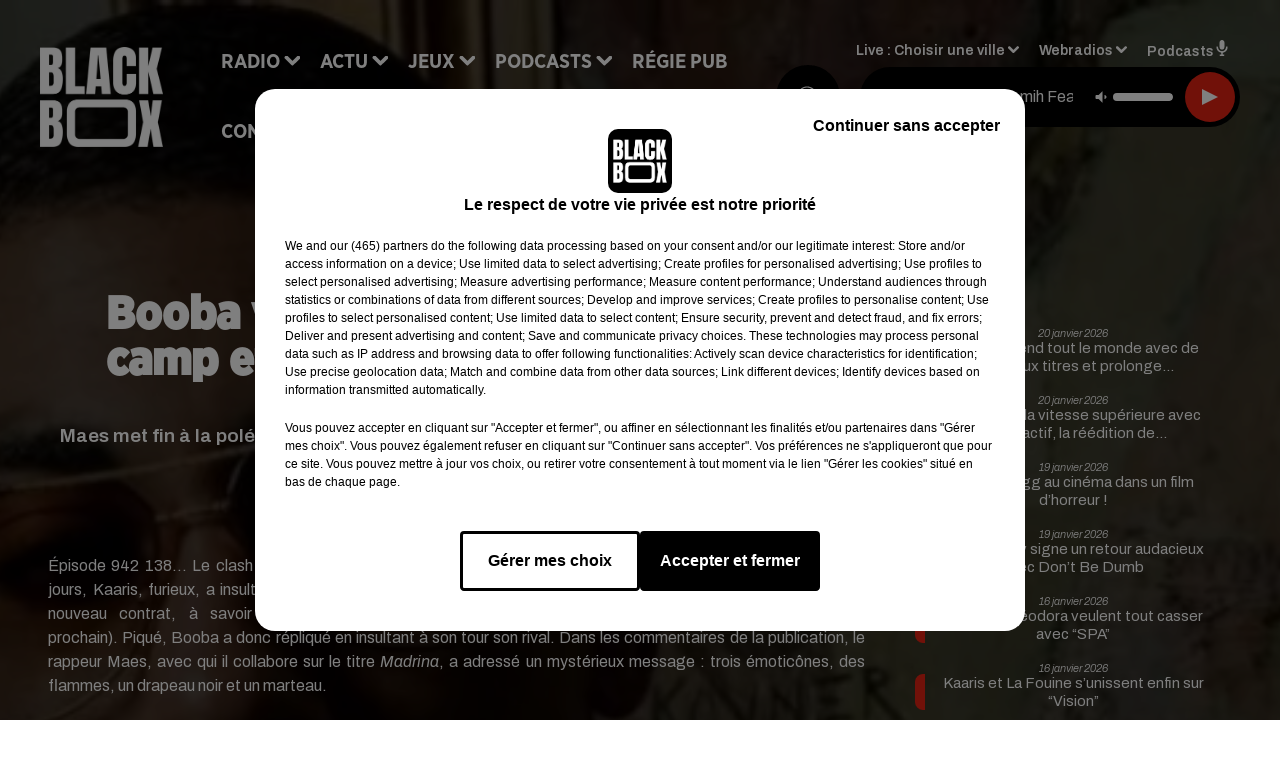

--- FILE ---
content_type: text/html; charset=utf-8
request_url: https://www.blackboxfm.fr/news/booba-vs-kaaris-maes-choisit-son-camp-et-surprend-les-internautes-9546
body_size: 16408
content:
<!DOCTYPE html><html lang="fr"><head><meta charSet="utf-8"/><meta name="viewport" content="width=device-width,initial-scale=1.0"/><link rel="shortcut icon" type="image/x-icon" href="/favicon.ico"/><link rel="icon" type="image/x-icon" href="/favicon.ico"/><meta name="robots" content="max-snippet:-1, max-image-preview:large, max-video-preview:-1"/><script type="text/javascript" src="https://common.lesindesradios.fr/tc_LesIndesRadios_web_header.js" charSet="utf-8"></script><script type="text/javascript"> 

                    // Environment
                     var tc_vars = new Array();
                     var tc_array_events = new Array();
                     tc_vars["radio_id"] = '';
                    
                     window.tc_vars =
                      {
                        env_template: 'homepage',
                        env_work: 'PROD',
                        env_country: 'FR',
                        env_language: 'FR',
                        env_device: 'd',
                        env_currency: 'EUR',
                        // Website tree structure
                        page_name : "App load",
                        site_Id : 5608,
                        id_container : 'a5cc0b7b-4f9d-4e99-8884-ef2753293aba',
                        user_logged: 'no',
                        user_id: '',
                        user_type: '',
                        user_email: '',
                        radio_id:'',
                        id_reservation: '',
                        type_reservation: '',
                        ville_reservation: '',
                        date_reservation: '',
                        etablissement: '',
                        nom_espace: '',
                        quantite_siege: '',
                        creneau_reservation: '',
                        service_supplementaire: '',
                        unitprice_tf: '',
                        unitprice_ati: '',
                        totalprice_tf: '',
                        totalprice_ati: ''
                      };
                  
                      </script><meta name="description" content="Maes met fin à la polémique et annonce sa prise de position dans le clash entre Booba et Kaaris. Certains internautes sont surpris⬦"/><meta name="keywords" content="hip hop,rnb,actu"/><title>Booba vs Kaaris : Maes choisit son camp et surprend les internautes ! - BLACKBOX</title><link href="https://www.blackboxfm.fr/news/booba-vs-kaaris-maes-choisit-son-camp-et-surprend-les-internautes-9546" rel="canonical"/><meta property="twitter:title" content="Booba vs Kaaris : Maes choisit son camp et surprend les internautes ! - BLACKBOX"/><meta property="og:title" content="Booba vs Kaaris : Maes choisit son camp et surprend les internautes ! - BLACKBOX"/><meta property="og:url" content="https://www.blackboxfm.fr/news/booba-vs-kaaris-maes-choisit-son-camp-et-surprend-les-internautes-9546"/><meta property="og:description" content="Maes met fin à la polémique et annonce sa prise de position dans le clash entre Booba et Kaaris. Certains internautes sont surpris⬦"/><meta property="twitter:description" content="Maes met fin à la polémique et annonce sa prise de position dans le clash entre Booba et Kaaris. Certains internautes sont surpris⬦"/><meta property="twitter:card" content="summary"/><meta property="og:type" content="article"/><meta property="twitter:image:alt" content=""/><meta property="og:image:alt" content=""/><meta property="twitter:image" content="https://medias.lesindesradios.fr/t:app(web)/t:r(unknown)/filters:format(jpeg)/radios/blackbox/importrk/news/original/9546.jpeg"/><meta property="og:image" content="https://medias.lesindesradios.fr/t:app(web)/t:r(unknown)/filters:format(jpeg)/radios/blackbox/importrk/news/original/9546.jpeg"/><meta name="og:image:width" content="622"/><meta name="next-head-count" content="17"/><style><script src="https://join-dev-loic.my.dev-join-stories.com/widgets/standalone-jeff/index.js" id="join-modal-player-script" type="text/javascript"></script></style><link rel="stylesheet" type="text/css" href="/css/Statics2.css"/><link rel="stylesheet" type="text/css" href="/css/swiper-bundle.min.css"/><link href="/dynamics/8c52fokpe/styles.css" rel="stylesheet" media="all"/><script>var apidata = {"radio":{"alias":"blackbox","atId":628559,"background":null,"favicon":"https://bocir-medias-prod.s3.fr-par.scw.cloud/radios/blackbox/images/favicon.ico","fixedPlayer":false,"id":"rbV3eQESnw","logoPosition":"left","maintenance":false,"metaDescription":"Site officiel de la radio BlackBox, Hip-Hop & R'n'B. Disponible en FM et dab+. Écoutez la radio, nos webradios et podcasts. Actu musicale, clips ...","name":"BLACKBOX","neoWinnerData":{"stationName":"BDXBBOXAGENT"},"pages":{"archive":"3CpVowMaT6","lateralMenu":null,"playerExterne":"IiWaH4yho8","siteMap":"I7Ylm1Ot90"},"playerPosition":["header","footer"],"primaryHost":"www.blackboxfm.fr","radioFooterLogo":"https://bocir-medias-prod.s3.fr-par.scw.cloud/radios/blackbox/images/footerLogo_bBZOLXG9tT.png","radioLogo":"https://bocir-medias-prod.s3.fr-par.scw.cloud/radios/blackbox/images/logo_SbDfrmBc2x.png","robotsUrl":"https://www.blackboxfm.fr/sitemap.xml\n","structure":{"header":{"logo":"left","menuHasRadios":null,"menuSide":"left","minimized":{"active":true,"onScroll":true},"sticky":true},"player":{"bottom":{"active":false,"hasBroadcast":false,"hideOnScroll":false,"sticky":true},"externalParameters":{"active":false,"size":{"height":null,"type":"medium","width":null},"title":null,"type":"newPage"},"hasDetails":false,"top":{"active":true,"simpleButtons":false}},"radioGroup":null,"rossel":null},"theme":{"blockTitleFont":"gothamNarrowUltra","darkColors":{"background":"#000000","muted":"#000000","text":"#ffffff"},"darkMode":false,"fontSizes":{"desktop":{"blockTitle":"2.6rem","chapo":"1.6rem","title":"4.6rem"},"mobile":{"blockTitle":"1.8rem","chapo":"1.6rem","title":"3.6rem"}},"footer":{"footerRadiosColor":null,"mainMenu":{"font":"gothamNarrow","fontSizes":{"desktop":"2rem","mobile":"2rem"},"italic":false,"menuColor":{"activeColor":"#e42313","arrowColor":"#ffffff","hoverColor":"#e42313","mainColor":"#ffffff"}},"secondMenu":{"font":"gothamNarrowBook","fontSizes":{"desktop":"1.5rem","mobile":"1.5rem"},"italic":false,"menuColor":{"activeColor":null,"arrowColor":null,"hoverColor":"#e42313","mainColor":"#ffffff"}}},"footerColors":{"background":"#000000","muted":"#ffffff","text":"#ffffff"},"header":{"color":"#e5e5e5","menu":{"font":"gothamNarrow","fontSizes":{"desktop":"2rem","mobile":"2rem"},"italic":false,"menuColor":{"activeColor":"#e42313","arrowColor":"#ffffff","hoverColor":"#e42313","mainColor":"#000000"}},"splitLine":{"active":true,"color":"#e5e5e5","fullWidth":false}},"homepageFontSizes":{"desktop":{"blockTitle":"6rem","chapo":null,"title":"17rem"},"mobile":{"blockTitle":"3.6rem","chapo":null,"title":"3.6rem"}},"italicTitles":false,"lightColors":{"background":"#ffffff","muted":"#000000","text":"#000000"},"mainColor":"#000000","mainFont":"archivo","player":{"artistParameters":{"color":"#ffffff","font":"archivo","fontSize":"1.6rem"},"bar":{"color":"#e42313","opacity":100},"mainColor":"#000000","titleParameters":{"color":"#ffffff","font":"archivo","fontSize":"1.4rem"}},"readMore":null,"readMoreFont":"gothamNarrow","rossel":{"button":null,"footer":null,"header":null,"heading":null,"separator":null,"thumbnail":{"borderBottom":null,"borderBottomColor":null,"fullWidth":null,"leadAnimation":null,"titleUnderline":null,"titleUnderlineColors":null,"zoom":true}},"separators":{"contentPageSeparator":{"desktopImage":{"mediaId":"EdAjnrLnjx","mediaUrl":"https://medias.lesindesradios.fr/fit-in/1440x2000//medias/Vsj0LZpM34/image/V3_blackbox_page_desktop17538804924011764250737997.svg"},"mobileImage":{"mediaId":"pGYpUdwV7P","mediaUrl":"https://medias.lesindesradios.fr/fit-in/1440x2000//medias/Vsj0LZpM34/image/V3_blackbox_page_mobile17538805059831764250772590.svg"}},"footerSeparator":{"desktopImage":{"mediaId":"MzX6ZZvjqD","mediaUrl":"https://medias.lesindesradios.fr/fit-in/1440x2000//medias/Vsj0LZpM34/image/V3_blackbox_footer_desktop17538804622321764250820414.svg"},"mobileImage":{"mediaId":"DM3qN4gZ7S","mediaUrl":"https://medias.lesindesradios.fr/fit-in/1440x2000//medias/Vsj0LZpM34/image/blackbox_footer_mobile_v217635653262411764250808341.svg"}},"homepageSeparator":{"desktopImage":{"mediaId":"VNHhFVZg4a","mediaUrl":"https://medias.lesindesradios.fr/fit-in/1440x2000//medias/Vsj0LZpM34/image/v4_blackbox_accueil_desktop1763033496942_11764250756669.svg"},"mobileBackwardImage":{"mediaId":"bTeejnkBGh","mediaUrl":"https://medias.lesindesradios.fr/fit-in/1440x2000//medias/Vsj0LZpM34/image/blackbox_accueil_mobile_arriere_plan_v217635643455581764250791916.svg"},"mobileImage":{"mediaId":"JRauZBgVhN","mediaUrl":"https://medias.lesindesradios.fr/fit-in/1440x2000//medias/Vsj0LZpM34/image/blackbox_accueil_mobile17635613175501764250720751.svg"}}},"thumbnailBadgeFont":"gothamNarrow","thumbnailChipColor":"#e42313","thumbnailResumeFont":"archivo","titlesFont":"gothamNarrowBlack","titlesFontHomepage":"futura","useMainColorForTitles":false},"timeZone":"Europe/Paris","titreSite":"Hip-Hop & R'n'B","ts":"8c52fokpe","urls":{"appstore":"https://itunes.apple.com/fr/app/blackbox/id417409543?mt=8","facebook":"https://www.facebook.com/blackboxfm","instagram":"https://www.instagram.com/blackbox_fm","playstore":"https://play.google.com/store/apps/details?id=com.starfm.app.blackbox","twitter":"https://twitter.com/blackbox_fm","youtube":""}},"menuMain":{"id":"x1L1D1IbRv","items":[{"id":"ri9w4SJ0Hr","label":"Les interviews","parentId":"k14WvIvUcZ","target":"/podcast-les-interviews"},{"id":"pC2TlbRLiO","label":"Retrouver un titre","parentId":"NU01lOK5oN","target":"/retrouver-un-titre"},{"id":"sgCeanMgj6","label":"À gagner sur BlackBox","parentId":"ahOhp4rZ3G","target":"/jeux-en-cours/1"},{"id":"ccFHxXp9mf","label":"Comment nous écouter","parentId":"NU01lOK5oN","target":"/frequences-fm-dab-appli-mobile"},{"id":"NU01lOK5oN","label":"Radio","parentId":null,"target":"#"},{"id":"TPakXpXzfM","label":"Règlements des jeux","parentId":"ahOhp4rZ3G","target":"/reglements"},{"id":"hfetPcoiyR","label":"Actu","parentId":null,"target":"#"},{"id":"3ojtjL3ckB","label":"Émissions","parentId":"NU01lOK5oN","target":"/emissions/1"},{"id":"e3JGlVxDV0","label":"Hip-Hop News","parentId":"hfetPcoiyR","target":"/hip-hop-news/1"},{"id":"ahOhp4rZ3G","label":"Jeux","parentId":null,"target":"/jeux-en-cours/1"},{"id":"k14WvIvUcZ","label":"Podcasts","parentId":null,"target":"#"},{"id":"qpik8iV8NI","label":"Trends","parentId":"hfetPcoiyR","target":"/trends/1"},{"id":"RFtHq8PG1d","label":"Régie Pub","parentId":null,"target":"/contact-regie"},{"id":"kPK8hloNvl","label":"Partenariats","parentId":"hfetPcoiyR","target":"/evenements-a-venir/1"},{"id":"rJQg0ERhk6","label":"Contact","parentId":null,"target":"/contact"}],"menuType":"MAIN"},"menuFooter":{"id":"cq6MdsYvuY","items":[{"id":"RssGvJncYe","label":"Mentions légales","parentId":null,"target":"/mentions-legales"},{"id":"yada1otkHl","label":"Règlements de jeux","parentId":null,"target":"/reglements"},{"id":"dTim3L3uqI","label":"Notice d'information RGPD","parentId":null,"target":"/rgpd"},{"id":"EKvguE7wzd","label":"Plan du site","parentId":null,"target":"/plan-du-site"}],"menuType":"FOOTER"},"mode":"light","ENDPOINT":"/graphql","zones":[{"group":null,"id":"2jFguPU1wr","label":"Choisir une ville","stream":{"altCover":"https://bocir-medias-prod.s3.fr-par.scw.cloud/radios/blackbox/radiostream/FJZuXPjb4M/altCover_PODOvUjlcS.jpeg","bd":"https://streams.lesindesradios.fr/play/radios/blackbox/FJZuXPjb4M/any/60/rq4im.KqRcUyfAORr%2F8p4YhH6ui5gphSKiBgmrxr6i36UkQUc%3D?format=sd","displayOnWebsite":true,"geofootprint":"45.62853556514324 -1.2949716718750048, 44.43289213695705 -1.1631357343750048, 44.49561857531973 0.15522364062499516, 45.35127160022709 -0.10844823437500484, 45.62853556514324 -1.2949716718750048","hasStartOver":false,"hd":"https://streams.lesindesradios.fr/play/radios/blackbox/FJZuXPjb4M/any/60/rq4im.KqRcUyfAORr%2F8p4YhH6ui5gphSKiBgmrxr6i36UkQUc%3D?format=hd","hls":"https://streams.lesindesradios.fr/play/radios/blackbox/FJZuXPjb4M/any/60/rq4im.KqRcUyfAORr%2F8p4YhH6ui5gphSKiBgmrxr6i36UkQUc%3D?format=hls","id":"FJZuXPjb4M","idMds":"2174546520932614196","imageUrl":"https://bocir-medias-prod.s3.fr-par.scw.cloud/radios/blackbox/radiostream/FJZuXPjb4M/vignette_1qMAHPbPYs.jpeg","label":"BlackBox","parentId":null,"streamFormat":"Hd","type":"RADIO"}},{"group":null,"id":"bvClZBSVU4","label":"Arcachon","stream":{"altCover":"https://bocir-medias-prod.s3.fr-par.scw.cloud/radios/blackbox/radiostream/FJZuXPjb4M/altCover_PODOvUjlcS.jpeg","bd":"https://streams.lesindesradios.fr/play/radios/blackbox/FJZuXPjb4M/any/60/rq4im.KqRcUyfAORr%2F8p4YhH6ui5gphSKiBgmrxr6i36UkQUc%3D?format=sd","displayOnWebsite":true,"geofootprint":"45.62853556514324 -1.2949716718750048, 44.43289213695705 -1.1631357343750048, 44.49561857531973 0.15522364062499516, 45.35127160022709 -0.10844823437500484, 45.62853556514324 -1.2949716718750048","hasStartOver":false,"hd":"https://streams.lesindesradios.fr/play/radios/blackbox/FJZuXPjb4M/any/60/rq4im.KqRcUyfAORr%2F8p4YhH6ui5gphSKiBgmrxr6i36UkQUc%3D?format=hd","hls":"https://streams.lesindesradios.fr/play/radios/blackbox/FJZuXPjb4M/any/60/rq4im.KqRcUyfAORr%2F8p4YhH6ui5gphSKiBgmrxr6i36UkQUc%3D?format=hls","id":"FJZuXPjb4M","idMds":"2174546520932614196","imageUrl":"https://bocir-medias-prod.s3.fr-par.scw.cloud/radios/blackbox/radiostream/FJZuXPjb4M/vignette_1qMAHPbPYs.jpeg","label":"BlackBox","parentId":null,"streamFormat":"Hd","type":"RADIO"}},{"group":null,"id":"VIsiFx3i3C","label":"Bordeaux","stream":{"altCover":"https://bocir-medias-prod.s3.fr-par.scw.cloud/radios/blackbox/radiostream/FJZuXPjb4M/altCover_PODOvUjlcS.jpeg","bd":"https://streams.lesindesradios.fr/play/radios/blackbox/FJZuXPjb4M/any/60/rq4im.KqRcUyfAORr%2F8p4YhH6ui5gphSKiBgmrxr6i36UkQUc%3D?format=sd","displayOnWebsite":true,"geofootprint":"45.62853556514324 -1.2949716718750048, 44.43289213695705 -1.1631357343750048, 44.49561857531973 0.15522364062499516, 45.35127160022709 -0.10844823437500484, 45.62853556514324 -1.2949716718750048","hasStartOver":false,"hd":"https://streams.lesindesradios.fr/play/radios/blackbox/FJZuXPjb4M/any/60/rq4im.KqRcUyfAORr%2F8p4YhH6ui5gphSKiBgmrxr6i36UkQUc%3D?format=hd","hls":"https://streams.lesindesradios.fr/play/radios/blackbox/FJZuXPjb4M/any/60/rq4im.KqRcUyfAORr%2F8p4YhH6ui5gphSKiBgmrxr6i36UkQUc%3D?format=hls","id":"FJZuXPjb4M","idMds":"2174546520932614196","imageUrl":"https://bocir-medias-prod.s3.fr-par.scw.cloud/radios/blackbox/radiostream/FJZuXPjb4M/vignette_1qMAHPbPYs.jpeg","label":"BlackBox","parentId":null,"streamFormat":"Hd","type":"RADIO"}}],"webradios":[{"altCover":"https://bocir-medias-prod.s3.fr-par.scw.cloud/radios/blackbox/radiostream/1XPf7u5kjz/altCover_IUeNzz1ISE.jpeg","bd":"https://streams.lesindesradios.fr/play/radios/blackbox/1XPf7u5kjz/any/60/rq4im.U482qpxhxzsrffQ1Bz%2Bcu6psEnvJkQuANq985WhPDyk%3D?format=sd","displayOnWebsite":true,"geofootprint":null,"hasStartOver":false,"hd":"https://streams.lesindesradios.fr/play/radios/blackbox/1XPf7u5kjz/any/60/rq4im.U482qpxhxzsrffQ1Bz%2Bcu6psEnvJkQuANq985WhPDyk%3D?format=hd","hls":"https://streams.lesindesradios.fr/play/radios/blackbox/1XPf7u5kjz/any/60/rq4im.U482qpxhxzsrffQ1Bz%2Bcu6psEnvJkQuANq985WhPDyk%3D?format=hls","id":"1XPf7u5kjz","idMds":"3232897243572870220","imageUrl":"https://bocir-medias-prod.s3.fr-par.scw.cloud/radios/blackbox/radiostream/1XPf7u5kjz/vignette_PYrCLmQTjd.jpeg","label":"BlackBox @Work","streamFormat":"Hd","type":"WEBRADIO"},{"altCover":"https://bocir-medias-prod.s3.fr-par.scw.cloud/radios/blackbox/radiostream/CvjPloByBf/altCover_rlghL1gHB9.jpeg","bd":"https://streams.lesindesradios.fr/play/radios/blackbox/CvjPloByBf/any/60/rq4im.MyEDjXJWyDmiyABZNW3UNhvmLwerELaQzAS3jndyZuU%3D?format=sd","displayOnWebsite":true,"geofootprint":"","hasStartOver":false,"hd":"https://streams.lesindesradios.fr/play/radios/blackbox/CvjPloByBf/any/60/rq4im.MyEDjXJWyDmiyABZNW3UNhvmLwerELaQzAS3jndyZuU%3D?format=hd","hls":"https://streams.lesindesradios.fr/play/radios/blackbox/CvjPloByBf/any/60/rq4im.MyEDjXJWyDmiyABZNW3UNhvmLwerELaQzAS3jndyZuU%3D?format=hls","id":"CvjPloByBf","idMds":"3232897243572870298","imageUrl":"https://bocir-medias-prod.s3.fr-par.scw.cloud/radios/blackbox/radiostream/CvjPloByBf/vignette_1zvi6sYOE1.jpeg","label":"BlackBox Classic US","streamFormat":"Hd","type":"WEBRADIO"},{"altCover":"https://bocir-medias-prod.s3.fr-par.scw.cloud/radios/blackbox/radiostream/pSwkWQw53y/altCover_WrSmV9aQMl.jpeg","bd":"https://streams.lesindesradios.fr/play/radios/blackbox/pSwkWQw53y/any/60/rq4im.bZP2Fswk%2Bkj5D6lQK%2BQEVe3PpRRN5V0qGPwFf1zRgiU%3D?format=sd","displayOnWebsite":true,"geofootprint":"","hasStartOver":false,"hd":"https://streams.lesindesradios.fr/play/radios/blackbox/pSwkWQw53y/any/60/rq4im.bZP2Fswk%2Bkj5D6lQK%2BQEVe3PpRRN5V0qGPwFf1zRgiU%3D?format=hd","hls":"https://streams.lesindesradios.fr/play/radios/blackbox/pSwkWQw53y/any/60/rq4im.bZP2Fswk%2Bkj5D6lQK%2BQEVe3PpRRN5V0qGPwFf1zRgiU%3D?format=hls","id":"pSwkWQw53y","idMds":"3232897243572870509","imageUrl":"https://bocir-medias-prod.s3.fr-par.scw.cloud/radios/blackbox/radiostream/pSwkWQw53y/vignette_qtMqn8yN8J.jpeg","label":"BlackBox FR","streamFormat":"Hd","type":"WEBRADIO"},{"altCover":"https://bocir-medias-prod.s3.fr-par.scw.cloud/radios/blackbox/radiostream/LzWyafY0hK/altCover_woIahRa4Gs.jpeg","bd":"https://streams.lesindesradios.fr/play/radios/blackbox/LzWyafY0hK/any/60/rq4im.%2FQnNYs9brZpUr%2BkMd3B9UQ6ynaA8eEa9061tweQdik8%3D?format=sd","displayOnWebsite":true,"geofootprint":"","hasStartOver":false,"hd":"https://streams.lesindesradios.fr/play/radios/blackbox/LzWyafY0hK/any/60/rq4im.%2FQnNYs9brZpUr%2BkMd3B9UQ6ynaA8eEa9061tweQdik8%3D?format=hd","hls":"https://streams.lesindesradios.fr/play/radios/blackbox/LzWyafY0hK/any/60/rq4im.%2FQnNYs9brZpUr%2BkMd3B9UQ6ynaA8eEa9061tweQdik8%3D?format=hls","id":"LzWyafY0hK","idMds":"5640528186602367727","imageUrl":"https://bocir-medias-prod.s3.fr-par.scw.cloud/radios/blackbox/radiostream/LzWyafY0hK/vignette_VzZEIzEi6j.jpeg","label":"BlackBox Midnight Love","streamFormat":"Hd","type":"WEBRADIO"},{"altCover":"https://bocir-medias-prod.s3.fr-par.scw.cloud/radios/blackbox/radiostream/HZ28ZsIM0Q/altCover_zwENwgHbvC.jpeg","bd":"https://streams.lesindesradios.fr/play/radios/blackbox/HZ28ZsIM0Q/any/60/rq4im.1pj4rNoAusLBUEToHw7a2Gd1ohyBnIgzlGOAx3%2B8eX8%3D?format=sd","displayOnWebsite":true,"geofootprint":"","hasStartOver":false,"hd":"https://streams.lesindesradios.fr/play/radios/blackbox/HZ28ZsIM0Q/any/60/rq4im.1pj4rNoAusLBUEToHw7a2Gd1ohyBnIgzlGOAx3%2B8eX8%3D?format=hd","hls":"https://streams.lesindesradios.fr/play/radios/blackbox/HZ28ZsIM0Q/any/60/rq4im.1pj4rNoAusLBUEToHw7a2Gd1ohyBnIgzlGOAx3%2B8eX8%3D?format=hls","id":"HZ28ZsIM0Q","idMds":"3232897243572870524","imageUrl":"https://bocir-medias-prod.s3.fr-par.scw.cloud/radios/blackbox/radiostream/HZ28ZsIM0Q/vignette_E4XVRATluQ.jpeg","label":"BlackBox US","streamFormat":"Hd","type":"WEBRADIO"}],"radiostreams":[{"altCover":"https://bocir-medias-prod.s3.fr-par.scw.cloud/radios/blackbox/radiostream/FJZuXPjb4M/altCover_PODOvUjlcS.jpeg","bd":"https://streams.lesindesradios.fr/play/radios/blackbox/FJZuXPjb4M/any/60/rq4im.KqRcUyfAORr%2F8p4YhH6ui5gphSKiBgmrxr6i36UkQUc%3D?format=sd","displayOnWebsite":true,"geofootprint":"45.62853556514324 -1.2949716718750048, 44.43289213695705 -1.1631357343750048, 44.49561857531973 0.15522364062499516, 45.35127160022709 -0.10844823437500484, 45.62853556514324 -1.2949716718750048","hasStartOver":false,"hd":"https://streams.lesindesradios.fr/play/radios/blackbox/FJZuXPjb4M/any/60/rq4im.KqRcUyfAORr%2F8p4YhH6ui5gphSKiBgmrxr6i36UkQUc%3D?format=hd","hls":"https://streams.lesindesradios.fr/play/radios/blackbox/FJZuXPjb4M/any/60/rq4im.KqRcUyfAORr%2F8p4YhH6ui5gphSKiBgmrxr6i36UkQUc%3D?format=hls","id":"FJZuXPjb4M","idMds":"2174546520932614196","imageUrl":"https://bocir-medias-prod.s3.fr-par.scw.cloud/radios/blackbox/radiostream/FJZuXPjb4M/vignette_1qMAHPbPYs.jpeg","label":"BlackBox","parentId":null,"streamFormat":"Hd","type":"RADIO"}],"podcastsLink":"/les-podcasts-blackbox","playerExterne":"/player","images":{"from":["https://bocir-prod-bucket","https://bocir-medias-prod"],"to":"https://medias.lesindesradios.fr"},"taggingData":{"radioIdCmp":628559,"headerCmp":"https://common.lesindesradios.fr/tc_LesIndesRadios_web_header.js","bodyCmp":"https://common.lesindesradios.fr/tc_LesIndesRadios_web_body.js","scriptCmp":null},"eventTypes":[{"id":"2vrkFGibaz","name":"Festival"},{"id":"aJ12q7gGN4","name":"Salon/Foire"},{"id":"AnrKnnsvFK","name":"Matchs Sportifs"},{"id":"bSfTbDV5PT","name":"Autre"},{"id":"CSGjqBRjRT","name":"Sport"},{"id":"F8vnMfo2w0","name":"Loto"},{"id":"fHL3OXAeKc","name":"Théâtre"},{"id":"h6QtWFmvTg","name":"Exposition"},{"id":"iZLWZswuHl","name":"Rallies"},{"id":"kd5nt1GhGw","name":"Kermesse"},{"id":"Ktk85c2Pgt","name":"Fête"},{"id":"kVSs4cI5Qv","name":"Défilé de mode"},{"id":"Nbyg2ko8dZ","name":"Brocante"},{"id":"nKvE4LPZvK","name":"Ateliers"},{"id":"oexf66jvgE","name":"Foires"},{"id":"r5ifJ78YOQ","name":"Concert"},{"id":"UGyjJA4qz1","name":"Courses pédestres"},{"id":"wk9Yu07DfH","name":"Conférences"}]};
</script><noscript data-n-css=""></noscript><script defer="" nomodule="" src="/_next/static/chunks/polyfills-c67a75d1b6f99dc8.js"></script><script src="/_next/static/chunks/webpack-74d3eef7a263d7ef.js" defer=""></script><script src="/_next/static/chunks/framework-03cd576e71e4cd66.js" defer=""></script><script src="/_next/static/chunks/main-d2ba44903cd47711.js" defer=""></script><script src="/_next/static/chunks/pages/_app-5f12e306fee38723.js" defer=""></script><script src="/_next/static/chunks/pages/%5B%5B...proxy+%5D%5D-7891cb9699c51b1e.js" defer=""></script><script src="/_next/static/b9FTfb_5NFVITgSEsAIsy/_buildManifest.js" defer=""></script><script src="/_next/static/b9FTfb_5NFVITgSEsAIsy/_ssgManifest.js" defer=""></script></head><body class="mode--light"><iframe id="iframe-connect" style="display:none"></iframe><script type="text/javascript"> 
                    // Environment
                     var tc_vars = new Array();
                     tc_vars["radio_id"] = '';
                   </script><div id="__next"><div class="Global media-max-height-lg"><header class="Header  bg--header 
    
    
    
    HasSeparator
    IsFixed
    
    
    
    
    
    
    
    HasPlayer
    
  " id="Header"><div class="container"><div class="HeaderContainer  CustomHeader "><div class="HeaderLeftElements"><a class="HeaderLogo" href="/"><span class="logo" style="cursor:pointer"><img src="https://medias.lesindesradios.fr/t:app(web)/t:r(unknown)/fit-in/300x2000/filters:format(webp)/filters:quality(100)/radios/blackbox/images/logo_SbDfrmBc2x.png" alt="logo"/></span></a><div class="HeaderToggler"><button type="button" class="btn"><i class="icon"><svg version="1.1" xmlns="http://www.w3.org/2000/svg" xmlns:xlink="http://www.w3.org/1999/xlink" class="menu" x="0px" y="0px" viewBox="0 0 20 20" xml:space="preserve"><path d="M0,16v-2h20v2H0z M0,11V9h20v2H0z M0,6V4h20v2H0z"></path></svg></i></button></div></div><div class="HeaderNavContainer" id="HeaderNavContainer"><div class="" style="display:flex;flex:1 1 1px;flex-direction:column"><nav class="HeaderNav"><div class="MenuTop"><div class="isNotMobile "><div class="collapseHeader "><ul class="nav"><li class="nav-item dropdown "><a href="#" class="dropdown-toggle nav-link"> <!-- -->Radio</a><div class="dropdown-menu  "><a class="dropdown-item" href="/retrouver-un-titre">Retrouver un titre</a><a class="dropdown-item" href="/frequences-fm-dab-appli-mobile">Comment nous écouter</a><a class="dropdown-item" href="/emissions/1">Émissions</a></div></li><li class="nav-item dropdown "><a href="#" class="dropdown-toggle nav-link"> <!-- -->Actu</a><div class="dropdown-menu  "><a class="dropdown-item" href="/hip-hop-news/1">Hip-Hop News</a><a class="dropdown-item" href="/trends/1">Trends</a><a class="dropdown-item" href="/evenements-a-venir/1">Partenariats</a></div></li><li class="nav-item dropdown "><a href="/jeux-en-cours/1" class="dropdown-toggle nav-link"> <!-- -->Jeux</a><div class="dropdown-menu  "><a class="dropdown-item" href="/jeux-en-cours/1">À gagner sur BlackBox</a><a class="dropdown-item" href="/reglements">Règlements des jeux</a></div></li><li class="nav-item dropdown "><a href="#" class="dropdown-toggle nav-link"> <!-- -->Podcasts</a><div class="dropdown-menu  "><a class="dropdown-item" href="/podcast-les-interviews">Les interviews</a></div></li><li class="nav-item "><a class="nav-link" href="/contact-regie"> <!-- -->Régie Pub</a></li><li class="nav-item "><a class="nav-link" href="/contact"> <!-- -->Contact</a></li></ul></div></div></div></nav></div></div><div class="HeaderSearch"><a class="btn 
  
   " aria-label="Rechercher" href="/recherche"><i class="icon"><svg version="1.1" xmlns="http://www.w3.org/2000/svg" xmlns:xlink="http://www.w3.org/1999/xlink" class="search" x="0px" y="0px" viewBox="0 0 20 20" xml:space="preserve"><path d="M17.8,16.4l-2.1-2.1c0,0,0,0-0.1,0c2.1-2.7,1.9-6.7-0.6-9.1c-2.7-2.7-7.2-2.7-9.9,0c-2.7,2.7-2.7,7.2,0,9.9 C6.4,16.3,8.1,17,10,17c1.5,0,3-0.5,4.2-1.4c0,0,0,0,0,0.1l2.1,2.1c0.4,0.4,1,0.4,1.4,0C18.2,17.4,18.2,16.8,17.8,16.4z M5.8,14.2 c-2.3-2.3-2.3-6.1,0-8.5c2.3-2.3,6.1-2.3,8.5,0c2.3,2.3,2.3,6.1,0,8.5C13.1,15.4,11.6,16,10,16C8.4,16,6.9,15.4,5.8,14.2z"></path></svg></i></a></div><div class="HeaderAside group1981"><nav class="HeaderSources"><ul class="nav"><li class="nav-item dropdown "><a href="#" class="dropdown-toggle nav-link">Live : <!-- --> <!-- -->Choisir une ville</a><div class="dropdown-menu  "><button type="button" class="dropdown-item">Choisir une ville</button><button type="button" class="dropdown-item">Arcachon</button><button type="button" class="dropdown-item">Bordeaux</button></div></li><li class="nav-item dropdown "><a href="#" class="dropdown-toggle nav-link"> <!-- -->Webradios</a><div class="dropdown-menu  "><button type="button" class="dropdown-item">BlackBox @Work</button><button type="button" class="dropdown-item">BlackBox Classic US</button><button type="button" class="dropdown-item">BlackBox FR</button><button type="button" class="dropdown-item">BlackBox Midnight Love</button><button type="button" class="dropdown-item">BlackBox US</button></div></li><li class="nav-item "><a class="nav-link" href="/les-podcasts-blackbox"> <!-- -->Podcasts<i class="icon"><svg version="1.1" xmlns="http://www.w3.org/2000/svg" xmlns:xlink="http://www.w3.org/1999/xlink" class="podcast" x="0px" y="0px" viewBox="0 0 20 20" xml:space="preserve"><path d="M11,15.9C11,15.9,11,16,11,15.9l0,2.1h1c0.6,0,1,0.4,1,1s-0.4,1-1,1H8c-0.6,0-1-0.4-1-1s0.4-1,1-1h1v-2 c0,0,0-0.1,0-0.1C5.6,15.4,3,12.5,3,9c0-0.6,0.4-1,1-1s1,0.4,1,1c0,2.8,2.2,5,5,5s5-2.2,5-5c0-0.6,0.4-1,1-1s1,0.4,1,1 C17,12.5,14.4,15.4,11,15.9z M10,12c1.7,0,3-1.3,3-3V3c0-1.7-1.3-3-3-3S7,1.3,7,3v6C7,10.7,8.3,12,10,12z"></path></svg></i></a></li></ul></nav><div class="block bg--player Player PlayerSmall"></div></div></div></div></header><main class="Main"><script type="application/ld+json">{"@context":"http://schema.org","@type":"NewsArticle","mainEntityOfPage":{"@type":"WebPage","@id":"https://google.com/article"},"headline":"Booba vs Kaaris : Maes choisit son camp et surprend les internautes !","datePublished":"2019-02-15T09:00:00.000Z","publisher":{"@type":"Organization","name":"BLACKBOX","logo":{"@type":"ImageObject","url":"https://bocir-medias-prod.s3.fr-par.scw.cloud/radios/blackbox/images/logo_SbDfrmBc2x.png"}},"author":{"@type":"Organization","name":"BLACKBOX"},"image":["https://bocir-medias-prod.s3.fr-par.scw.cloud/radios/blackbox/importrk/news/carre/9546.jpeg"]}</script><div id="PlayerDetailsOverlay" class="PlayerDetailsOverlay hidden"></div><section class="section bg--section-light bg--img  CONTENT" id="section0"><div class="bg-container"><style>#section0 .bg-container::after {background-image: url('https://medias.lesindesradios.fr/t:app(web)/t:r(unknown)/fit-in/1100x2000/filters:format(webp)/radios/blackbox/importrk/news/original/9546.jpeg')}</style></div><div class="container"><div class="row"><div class="col col-10 col-md-7"><h1 id="titre" class="h1 block title join">Booba vs Kaaris : Maes choisit son camp et surprend les internautes !</h1><div class="block date" style="display:flex;flex-direction:column;color:#000000" id="dateEtAuteur"><p class="block date" id="dateEtAuteur">Publié : 15 février 2019 à 10h00  par Aurélie  AMCN  </p></div><h2 class="block lead" id="chapo" style="white-space:pre-line">Maes met fin à la polémique et annonce sa prise de position dans le clash entre Booba et Kaaris. Certains internautes sont surpris⬦</h2><div class="block paragraph" style="display:flex;flex-direction:column"><div style="margin-top:0"><div class="media-credit">Crédit image: <!-- -->Maes</div></div></div><div id="paragraphe_import" class="block paragraph"><script>window.blocparagraphe_import=true;</script> <p style="text-align: justify;"><span id="p62">&Eacute;pisode 942 138...</span><span id="p8"><span>&nbsp;</span>Le clash entre<span>&nbsp;</span><span id="58" class="s-rg-t">Booba</span><span>&nbsp;</span>et<span>&nbsp;</span><span id="59" class="s-rg-t">Kaaris</span><span>&nbsp;</span>prend encore une fois une nouvelle dimension.</span><span id="p9"><span>&nbsp;</span>Il y a quelques jours,<span>&nbsp;</span><span id="60" class="s-rg-t">Kaaris</span>, furieux, a insult&eacute;<span>&nbsp;</span><span id="61" class="s-rg-t">Booba</span><span>&nbsp;</span>sur les r&eacute;seaux sociaux parce que ce dernier refusait les conditions de son nouveau contrat, &agrave; savoir un combat en Tunisie au mois de juin<span>&nbsp;</span><span id="p6">(et non plus en Belgique en avril prochain)</span>.</span><span id="p10"><span>&nbsp;</span>Piqu&eacute;,<span>&nbsp;</span><span id="33" class="s-rg-t">Booba</span><span>&nbsp;</span>a donc r&eacute;pliqu&eacute; en insultant &agrave; son tour son rival.</span><span id="p11"><span>&nbsp;</span>Dans les commentaires de la publication, le rappeur<span>&nbsp;</span><span id="34" class="s-rg-t">Maes</span>, avec qui il collabore sur le titre <em>Madrina</em>, a adress&eacute; un myst&eacute;rieux message :</span><span id="p12"><span>&nbsp;</span>trois &eacute;motic&ocirc;nes, des flammes, un drapeau noir et un marteau.</span><span id="p13"><span>&nbsp;</span></span><br /><br /><span id="p14">Les internautes se sont aussit&ocirc;t d&eacute;cha&icirc;n&eacute;s, cherchant &agrave; deviner le<span>&nbsp;</span><span id="35">parti</span><span>&nbsp;</span>choisi par le jeune rappeur, lui reprochant, d&rsquo;un c&ocirc;t&eacute; de retourner &agrave; ses origines<span>&nbsp;</span><span id="36">sevranaises</span><span>&nbsp;</span>et donc vers<span>&nbsp;</span><strong><a href="https://twitter.com/KaarisOfficiel1" target="_blank" rel="noopener"><span id="37">Kaaris</span></a></strong>, d&rsquo;un autre, d&rsquo;&ecirc;tre forc&eacute; de soutenir le duc de Boulogne.</span><span id="p15"><span>&nbsp;</span>Agac&eacute; par les suppositions des internautes,<span>&nbsp;</span><strong><a href="https://twitter.com/maesofficiel" target="_blank" rel="noopener"><span id="38" class="s-rg-t">Maes</span></a></strong><span>&nbsp;</span>a donc d&eacute;cid&eacute; de r&eacute;pliquer sur son compte<span>&nbsp;</span><span id="39" class="s-rg-t">Instagram</span><span>&nbsp;</span>afin de remettre les points sur les &laquo; i &raquo; et annoncer sa prise de position.</span><span id="p16"><span>&nbsp;</span>&laquo; <em>Les fans de&nbsp;<span id="40">Kaaris</span>&nbsp;qui envoient des messages sur&nbsp;<span id="41">Insta. D</span>&rsquo;une,&nbsp;<span id="42">arr&ecirc;tez</span>&nbsp;de croire que c&rsquo;est un ancien de chez moi. De deux, en temps que &lsquo;&rsquo;<span id="43">sevranais</span>&rsquo;&rsquo;, m&rsquo;a-t-il d&eacute;j&agrave; aid&eacute; ?</em></span><em><span id="p17">&nbsp;Posez-vous les bonnes questions !</span></em><span id="p18"><span>&nbsp;</span><span id="47" class="s-bl-t">&raquo;,</span><span>&nbsp;</span>a-t-il commenc&eacute; par &eacute;crire dans une Storie avant de citer une<span>&nbsp;</span><span id="44" class="s-rg-t">punchline</span><span>&nbsp;</span>de<span>&nbsp;</span><strong><a href="https://twitter.com/booba" target="_blank" rel="noopener"><span id="45" class="s-rg-t">Booba</span></a></strong><span>&nbsp;</span>dans le <em>PGP</em> :</span><span id="p19"><span>&nbsp;</span>&laquo; <em>Si c&rsquo;est ton ennemi, c&rsquo;est le mien,&nbsp;<span id="48" class="s-rg-t">y&rsquo;a</span>&nbsp;pas d&rsquo;ambigu&iuml;t&eacute;</em> &raquo;.</span><span id="p20"><span>&nbsp;</span>Mais le jeune rappeur de 24 ans ne s&rsquo;est pas arr&ecirc;t&eacute; l&agrave;.</span><span id="p21"><span>&nbsp;</span></span><br /><br /><span id="p22">Dans une autre<span>&nbsp;</span><span id="49" class="s-rg-t">Storie</span>, il a expliqu&eacute; :</span><span id="p23"><span>&nbsp;</span>&laquo; <em>Je suis proche de&nbsp;<span id="50" class="s-rg-t">Booba</span>, humainement et musicalement.</em></span><em><span id="p24">&nbsp;Je n&rsquo;ai pas de liens avec&nbsp;<span id="51" class="s-rg-t">Kaaris</span>, mais un de mes producteurs est tr&egrave;s proche de son &lsquo;&rsquo;&eacute;quipe&rsquo;&rsquo;&hellip;</span><span id="p25">&nbsp;Arr&ecirc;tez de parler pour rien.</span></em><span id="p26"><em>&nbsp;<span id="52" class="s-rg-t">Dossier</span>&nbsp;est clos</em> &raquo;.</span><span id="p27"><span>&nbsp;</span>Ces d&eacute;clarations ont surpris plus d&rsquo;un utilisateur sur Twitter qui en ont remis une couche, insultant m&ecirc;me<span>&nbsp;</span><span id="53" class="s-rg-t">Maes</span><span>&nbsp;</span>&agrave; certains moments (voir tweets ci-dessous).</span><span id="p28">&nbsp;</span></p>
<blockquote class="twitter-tweet" data-lang="fr">
<p lang="fr" dir="ltr">Booba a mit une publication sur ig dans laquelle il insultait kaaris (comme ils ont l'habitude de faire) maes &agrave; commentez comme si il soutenait booba. Apres il a publi&eacute; &ccedil;a <a href="https://t.co/bbrPr4w4us">pic.twitter.com/bbrPr4w4us</a></p>
&mdash; MLK�x!Èx!Èx�xÈ (@nwarmomo) <a href="https://twitter.com/nwarmomo/status/1095721106860900353?ref_src=twsrc%5Etfw">13 f&eacute;vrier 2019</a></blockquote>
<p style="text-align: justify;"><span>
<script src="https://platform.twitter.com/widgets.js"></script>
</span></p>
<blockquote class="twitter-tweet" data-lang="fr">
<p lang="fr" dir="ltr">13 Fevrier<br /><br />Booba a r&eacute;pondu sur son insta a la vid&eacute;o de Kaaris, Maes a comment&eacute; avec 3 &eacute;mojis, tout le monde y a vue une prise de position de Maes (la mauvaise pour certain car il est avec booba et non avec un mec de son quartier) Maes a r&eacute;pondu a &ccedil;a <a href="https://t.co/5o5HH505O5">pic.twitter.com/5o5HH505O5</a></p>
&mdash; Emre Abi �x!Èx!� (@LeKetur03) <a href="https://twitter.com/LeKetur03/status/1095842813638524928?ref_src=twsrc%5Etfw">14 f&eacute;vrier 2019</a></blockquote>
<p style="text-align: justify;"><span>
<script src="https://platform.twitter.com/widgets.js"></script>
</span></p>
<blockquote class="twitter-tweet" data-lang="fr">
<p lang="fr" dir="ltr">Maes il est ingrat, Kaaris il le partageait on savait mm pas c&rsquo;&eacute;tait qui et Maes commen&ccedil;ait d&eacute;j&agrave; &agrave; percer qd Booba a ft le feat <a href="https://t.co/rMOVdm1nYm">https://t.co/rMOVdm1nYm</a></p>
&mdash; Kdg-Sama (@AlbertKdg) <a href="https://twitter.com/AlbertKdg/status/1095726991221903360?ref_src=twsrc%5Etfw">13 f&eacute;vrier 2019</a></blockquote>
<p style="text-align: justify;"><span>
<script src="https://platform.twitter.com/widgets.js"></script>
</span></p>
<blockquote class="twitter-tweet" data-lang="fr">
<p lang="fr" dir="ltr">Maes qui prend La D&eacute;fense de booba alors que kaaris c un gas de son cartier Wallah maes je t&rsquo;aime bcp mais t une grosse putain mec</p>
&mdash; benze benze (@benzebenze5) <a href="https://twitter.com/benzebenze5/status/1095896781060214784?ref_src=twsrc%5Etfw">14 f&eacute;vrier 2019</a></blockquote>
<p style="text-align: justify;"><span>
<script src="https://platform.twitter.com/widgets.js"></script>
</span></p>
<blockquote class="twitter-tweet" data-conversation="none" data-lang="fr">
<p lang="fr" dir="ltr">Peut &ecirc;tre mais Maes est entrain de faire ce que Kaaris a refus&eacute; auparavant, c&rsquo;est &agrave; dire sucer la bite a Booba</p>
&mdash; Red Hood (@RVD34) <a href="https://twitter.com/RVD34/status/1095984320999841793?ref_src=twsrc%5Etfw">14 f&eacute;vrier 2019</a></blockquote>
<p style="text-align: justify;"><span>
<script src="https://platform.twitter.com/widgets.js"></script>
</span></p>
<blockquote class="twitter-tweet" data-lang="fr">
<p lang="fr" dir="ltr">&Ccedil;a c'est Maes avec Booba <a href="https://twitter.com/hashtag/maes?src=hash&amp;ref_src=twsrc%5Etfw">#maes</a> <a href="https://twitter.com/hashtag/booba?src=hash&amp;ref_src=twsrc%5Etfw">#booba</a> <a href="https://twitter.com/hashtag/kaaris?src=hash&amp;ref_src=twsrc%5Etfw">#kaaris</a> <a href="https://twitter.com/hashtag/sevran?src=hash&amp;ref_src=twsrc%5Etfw">#sevran</a> <a href="https://t.co/blw3pk18If">pic.twitter.com/blw3pk18If</a></p>
&mdash; Qui dit mieux ? (@quiditmieux1) <a href="https://twitter.com/quiditmieux1/status/1095759077920161792?ref_src=twsrc%5Etfw">13 f&eacute;vrier 2019</a></blockquote>
<p style="text-align: justify;"><span>
<script src="https://platform.twitter.com/widgets.js"></script>
</span></p>
<blockquote class="twitter-tweet" data-lang="fr">
<p lang="fr" dir="ltr">Maes qui n'a pas le droit de soutenir Booba lui a donner de la force �x� donc d&egrave;s que tu soutien Booba t'es un suceur ? et quand tu soutien Kaaris ,Rohff ou la Fouine t'es un bon ??�x€xÂ toujours les m&ecirc;me qui parle de suce suce suce ralala la frustration des hommes j'te jure <a href="https://twitter.com/hashtag/maes?src=hash&amp;ref_src=twsrc%5Etfw">#maes</a></p>
&mdash; So Sosa (@PotterAkhi) <a href="https://twitter.com/PotterAkhi/status/1095669201619046400?ref_src=twsrc%5Etfw">13 f&eacute;vrier 2019</a></blockquote>
<p style="text-align: justify;"><span>
<script src="https://platform.twitter.com/widgets.js"></script>
</span></p></div></div><div class="col col-10 col-md-3 Aside"><div class="block News" id="remonteeArticles_khnakx1q1"><div class="heading 

  "><h2 class="title h2  ">Fil actus</h2></div><div class="row row-alt-1 grid gutters-md"><div class="col-1 col-md-1 "><a class="thumbnail d-flex  animated-img" title="Leto surprend tout le monde avec de nouveaux titres et prolonge..." href="/leto-surprend-tout-le-monde-avec-de-nouveaux-titres-et-prolonge-l-ere-thug-ceremony"><div class="AudioControl"></div><div class="resume"><p class="date">20 janvier 2026</p><h3 class="h3">Leto surprend tout le monde avec de nouveaux titres et prolonge...</h3><div class="AudioPlayer"><div class="AudioProgress"></div></div></div></a></div><div class="col-1 col-md-1 "><a class="thumbnail d-flex  animated-img" title="R2 passe à la vitesse supérieure avec Hyperactif, la réédition de..." href="/r2-hyper-actif-reedition-album"><div class="AudioControl"></div><div class="resume"><p class="date">20 janvier 2026</p><h3 class="h3">R2 passe à la vitesse supérieure avec Hyperactif, la réédition de...</h3><div class="AudioPlayer"><div class="AudioProgress"></div></div></div></a></div><div class="col-1 col-md-1 "><a class="thumbnail d-flex  animated-img" title="Snoop Dogg au cinéma dans un film d’horreur !" href="/page-contenu-article-3"><div class="AudioControl"></div><div class="resume"><p class="date">19 janvier 2026</p><h3 class="h3">Snoop Dogg au cinéma dans un film d’horreur !</h3><div class="AudioPlayer"><div class="AudioProgress"></div></div></div></a></div><div class="col-1 col-md-1 "><a class="thumbnail d-flex  animated-img" title="A$AP Rocky signe un retour audacieux avec Don’t Be Dumb" href="/a-ap-rocky-don-t-be-dumb"><div class="AudioControl"></div><div class="resume"><p class="date">19 janvier 2026</p><h3 class="h3">A$AP Rocky signe un retour audacieux avec Don’t Be Dumb</h3><div class="AudioPlayer"><div class="AudioProgress"></div></div></div></a></div><div class="col-1 col-md-1 "><a class="thumbnail d-flex  animated-img" title="Gims et Théodora veulent tout casser avec “SPA”" href="/gims-theodora-spa"><div class="AudioControl"></div><div class="resume"><p class="date">16 janvier 2026</p><h3 class="h3">Gims et Théodora veulent tout casser avec “SPA”</h3><div class="AudioPlayer"><div class="AudioProgress"></div></div></div></a></div><div class="col-1 col-md-1 "><a class="thumbnail d-flex  animated-img" title="Kaaris et La Fouine s’unissent enfin sur “Vision”" href="/kaaris-la-fouine-vision"><div class="AudioControl"></div><div class="resume"><p class="date">16 janvier 2026</p><h3 class="h3">Kaaris et La Fouine s’unissent enfin sur “Vision”</h3><div class="AudioPlayer"><div class="AudioProgress"></div></div></div></a></div><div class="col-1 col-md-1 "><a class="thumbnail d-flex  animated-img" title="Lacrim annonce « Cipriani », un album au goût d’Italie" href="/lacrim-annonce-cipriani-un-album-au-gout-d-italie"><div class="AudioControl"></div><div class="resume"><p class="date">15 janvier 2026</p><h3 class="h3">Lacrim annonce « Cipriani », un album au goût d’Italie</h3><div class="AudioPlayer"><div class="AudioProgress"></div></div></div></a></div><div class="col-1 col-md-1 "><a class="thumbnail d-flex  animated-img" title="Kery James dévoile le clip de “R.A.P.”, B.O. de Banlieusard 3" href="/kery-james-clip-rap-banlieusard"><div class="AudioControl"></div><div class="resume"><p class="date">15 janvier 2026</p><h3 class="h3">Kery James dévoile le clip de “R.A.P.”, B.O. de Banlieusard 3</h3><div class="AudioPlayer"><div class="AudioProgress"></div></div></div></a></div></div></div></div></div></div></section></main><footer class="Footer"><div class="footer"><div class="footer-bg-container"><div class="footer-bg"><img style="display:block;width:101%;margin-left:-0.5%" class="default" src="https://medias.lesindesradios.fr/fit-in/1440x2000//medias/Vsj0LZpM34/image/V3_blackbox_footer_desktop17538804622321764250820414.svg" alt=""/></div></div><div class="container"><div class="footerContent"><p class="FooterCredits">Design <a href="https://www.ovarma.com/">Olivier Varma</a></p><nav class="FooterLegal"><ul class="nav"><li class="nav-item "><a class="nav-link" href="/mentions-legales"> <!-- -->Mentions légales</a></li><li class="nav-item "><a class="nav-link" href="/reglements"> <!-- -->Règlements de jeux</a></li><li class="nav-item "><a class="nav-link" href="/rgpd"> <!-- -->Notice d&#x27;information RGPD</a></li><li class="nav-item "><a class="nav-link" href="/plan-du-site"> <!-- -->Plan du site</a></li></ul></nav></div><nav class="FooterSocial"><ul class="nav"><li class="nav-item" style="margin-right:3px"><a href="https://www.facebook.com/blackboxfm" class="btn 
   btn--alpha
   btn-xs " target="_blank" aria-label="Suivez-nous sur Facebook"><i class="icon" style="height:38px;width:38px"><svg version="1.1" xmlns="http://www.w3.org/2000/svg" xmlns:xlink="http://www.w3.org/1999/xlink" class="facebook_2" x="0px" y="0px" viewBox="0 0 43.92 44.09" xml:space="preserve"><g><path d="M24.33,16.51h2.39v-5.2h-3.6c-5.1,0-7.52,3.03-7.52,7.36v4.1h-4v4.94h4v12.58h5.99v-12.58h4l1.13-4.94h-5.13v-3.38c0-1.38.76-2.87,2.74-2.87Z"></path><path d="M.78,12.08c.37-1.95.72-3.9,1.78-5.64C4.99,2.49,8.78.98,13.14.87c5.95-.15,11.91-.14,17.87,0,4.04.1,7.64,1.43,10.1,4.93,1.58,2.26,2.17,4.84,2.21,7.51.09,5.72.13,11.45,0,17.17-.11,4.61-1.71,8.54-6.02,10.88-1.99,1.08-4.18,1.55-6.41,1.58-5.88.07-11.76.13-17.64,0-4.41-.1-8.24-1.59-10.69-5.58-1.06-1.73-1.41-3.69-1.78-5.64V12.08ZM22.11,4.9c-2.92,0-5.84-.06-8.76.01-4.56.11-7.36,2.24-8.19,6.17-.18.83-.31,1.69-.31,2.54-.03,5.53-.1,11.06.01,16.59.11,5.5,2.89,8.44,8.2,8.64,5.99.22,11.99.2,17.98,0,4.42-.15,7.05-2.27,7.89-6.09.15-.68.29-1.38.3-2.08.03-6.3.38-12.61-.19-18.9-.34-3.73-2.83-6.16-6.55-6.67-3.45-.47-6.92-.14-10.38-.21Z"></path></g></svg></i></a></li><li class="nav-item" style="margin-right:3px"><a href="https://www.instagram.com/blackbox_fm" class="btn 
   btn--alpha
   btn-xs " target="_blank" aria-label="Suivez-nous sur Instagram"><i class="icon" style="height:38px;width:38px"><svg version="1.1" xmlns="http://www.w3.org/2000/svg" xmlns:xlink="http://www.w3.org/1999/xlink" class="instagram_2" x="0px" y="0px" viewBox="0 0 43.92 44.09" xml:space="preserve"><g><path d="M.78,12.08c.37-1.95.72-3.9,1.78-5.64C4.99,2.49,8.78.98,13.14.87c5.95-.15,11.91-.14,17.87,0,4.04.1,7.64,1.43,10.1,4.93,1.58,2.26,2.17,4.84,2.21,7.51.09,5.72.13,11.45,0,17.17-.11,4.61-1.71,8.54-6.02,10.88-1.99,1.08-4.18,1.55-6.41,1.58-5.88.07-11.76.13-17.64,0-4.41-.1-8.24-1.59-10.69-5.58-1.06-1.73-1.41-3.69-1.78-5.64V12.08ZM22.11,4.9c-2.92,0-5.84-.06-8.76.01-4.56.11-7.36,2.24-8.19,6.17-.18.83-.31,1.69-.31,2.54-.03,5.53-.1,11.06.01,16.59.11,5.5,2.89,8.44,8.2,8.64,5.99.22,11.99.2,17.98,0,4.42-.15,7.05-2.27,7.89-6.09.15-.68.29-1.38.3-2.08.03-6.3.38-12.61-.19-18.9-.34-3.73-2.83-6.16-6.55-6.67-3.45-.47-6.92-.14-10.38-.21Z"></path><path d="M33.09,21.97c-.02,5.94-4.95,10.82-11,10.89-6.07.07-11.11-4.94-11.09-11.03.02-5.99,5.13-11.01,11.11-10.89,6.14.12,10.99,5,10.97,11.03ZM29,21.91c0-3.78-3.11-6.88-6.93-6.9-3.8-.02-6.96,3.09-6.97,6.86,0,3.78,3.11,6.88,6.93,6.9,3.8.02,6.96-3.09,6.97-6.86Z"></path><path d="M33.39,8.05c1.46-.02,2.7,1.19,2.7,2.64,0,1.38-1.2,2.57-2.61,2.61-1.46.04-2.73-1.15-2.75-2.59-.03-1.45,1.17-2.64,2.67-2.66Z"></path></g></svg></i></a></li><li class="nav-item" style="margin-right:3px"><a href="https://twitter.com/blackbox_fm" class="btn 
   btn--alpha
   btn-xs " target="_blank" aria-label="Suivez-nous sur Twitter"><i class="icon" style="height:38px;width:38px"><svg version="1.1" xmlns="http://www.w3.org/2000/svg" xmlns:xlink="http://www.w3.org/1999/xlink" class="twitter_2" x="0px" y="0px" viewBox="0 0 45.14 44.48" xml:space="preserve"><g><path d="M1.59,12.41c.37-1.95.72-3.9,1.78-5.64C5.8,2.82,9.58,1.3,13.95,1.2c5.95-.15,11.91-.14,17.87,0,4.04.1,7.64,1.43,10.1,4.93,1.58,2.26,2.17,4.84,2.21,7.51.09,5.72.13,11.45,0,17.17-.11,4.61-1.71,8.54-6.02,10.88-1.99,1.08-4.18,1.55-6.41,1.58-5.88.07-11.76.13-17.64,0-4.41-.1-8.24-1.59-10.69-5.58-1.06-1.73-1.41-3.69-1.78-5.64V12.41ZM22.92,5.23c-2.92,0-5.84-.06-8.76.01-4.56.11-7.36,2.24-8.19,6.17-.18.83-.31,1.69-.31,2.54-.03,5.53-.1,11.06.01,16.58.11,5.5,2.89,8.44,8.2,8.64,5.99.22,11.99.2,17.98,0,4.42-.15,7.05-2.27,7.89-6.09.15-.68.29-1.38.3-2.08.03-6.3.38-12.61-.19-18.9-.34-3.73-2.83-6.16-6.55-6.67-3.45-.47-6.92-.14-10.38-.21Z"></path><g><path d="M33.77,32.84l-8.19-11.9-.93-1.35-5.86-8.51-.49-.71h-7.2l1.76,2.55,7.79,11.32.93,1.34,6.26,9.09.49.7h7.2l-1.76-2.55ZM29.18,33.76l-6.5-9.45-.93-1.34-7.55-10.96h3.25l6.1,8.87.93,1.34,7.95,11.54h-3.25Z"></path><polygon points="21.75 22.97 22.68 24.31 21.58 25.59 13.16 35.39 11.08 35.39 20.65 24.24 21.75 22.97"></polygon><polygon points="34.66 10.37 25.58 20.94 24.48 22.21 23.55 20.87 24.65 19.59 30.8 12.43 32.58 10.37 34.66 10.37"></polygon></g></g></svg></i></a></li></ul></nav><a class="FooterLogo" href="/"><span class="logo"><img src="https://medias.lesindesradios.fr/t:app(web)/t:r(unknown)/filters:format(webp)/filters:quality(100)/radios/blackbox/images/footerLogo_bBZOLXG9tT.png" alt="logo"/></span></a></div></div></footer><svg class="ClipPath"><clipPath id="chevron" clipPathUnits="objectBoundingBox"><path d="M0.976,0.114 L0.928,0.038 C0.911,0.013,0.892,0,0.87,0 C0.847,0,0.828,0.013,0.812,0.038 L0.5,0.533 L0.188,0.038 C0.172,0.013,0.153,0,0.13,0 C0.108,0,0.089,0.013,0.072,0.038 L0.024,0.114 C0.008,0.14,0,0.171,0,0.207 C0,0.243,0.008,0.274,0.024,0.298 L0.442,0.961 C0.458,0.987,0.477,1,0.5,1 C0.523,1,0.542,0.987,0.558,0.961 L0.976,0.298 C0.992,0.273,1,0.243,1,0.207 C1,0.171,0.992,0.141,0.976,0.114"></path></clipPath></svg></div></div><script id="__NEXT_DATA__" type="application/json">{"props":{"pageProps":{"page":{"__typename":"Page","canonical":"https://www.blackboxfm.fr/news/booba-vs-kaaris-maes-choisit-son-camp-et-surprend-les-internautes-9546","category":null,"categoryId":null,"createdBy":"AurÃ©lie  AMCN","doNotAmp":null,"doNotIndex":false,"doNotIndexGoogle":false,"id":"cAED6ZE4z7","name":"Booba vs Kaaris : Maes choisit son camp et surprend les internautes !","pageContent":{"__typename":"PageContent","blocsData":"{\"titre\":{\"content\":\"Booba vs Kaaris : Maes choisit son camp et surprend les internautes !\"},\"category\":{\"categoryIds\":[\"Rg45dPXekz\"]},\"chapo\":{\"content\":\"Maes met fin à la polémique et annonce sa prise de position dans le clash entre Booba et Kaaris. Certains internautes sont surpris⬦\"},\"imagePrincipale\":{\"mediaId\":\"Rs8nbgvBF3\",\"afficherDescription\":false,\"afficherCreditLegende\":true,\"formatImage\":\"original\"},\"dateEtAuteur\":{\"authorFirstName\":\"Aurélie  AMCN\",\"authorLastName\":\"\"},\"remonteeArticles_khnakx1q1\":{\"categoryIds\":[\"KLjYb2ckNf\"],\"linkType\":\"reference\"},\"corps\":{\"blocsData\":{\"paragraphe_import\":{\"content\":\"\u003cp style=\\\"text-align: justify;\\\"\u003e\u003cspan id=\\\"p62\\\"\u003e\u0026Eacute;pisode 942 138...\u003c/span\u003e\u003cspan id=\\\"p8\\\"\u003e\u003cspan\u003e\u0026nbsp;\u003c/span\u003eLe clash entre\u003cspan\u003e\u0026nbsp;\u003c/span\u003e\u003cspan id=\\\"58\\\" class=\\\"s-rg-t\\\"\u003eBooba\u003c/span\u003e\u003cspan\u003e\u0026nbsp;\u003c/span\u003eet\u003cspan\u003e\u0026nbsp;\u003c/span\u003e\u003cspan id=\\\"59\\\" class=\\\"s-rg-t\\\"\u003eKaaris\u003c/span\u003e\u003cspan\u003e\u0026nbsp;\u003c/span\u003eprend encore une fois une nouvelle dimension.\u003c/span\u003e\u003cspan id=\\\"p9\\\"\u003e\u003cspan\u003e\u0026nbsp;\u003c/span\u003eIl y a quelques jours,\u003cspan\u003e\u0026nbsp;\u003c/span\u003e\u003cspan id=\\\"60\\\" class=\\\"s-rg-t\\\"\u003eKaaris\u003c/span\u003e, furieux, a insult\u0026eacute;\u003cspan\u003e\u0026nbsp;\u003c/span\u003e\u003cspan id=\\\"61\\\" class=\\\"s-rg-t\\\"\u003eBooba\u003c/span\u003e\u003cspan\u003e\u0026nbsp;\u003c/span\u003esur les r\u0026eacute;seaux sociaux parce que ce dernier refusait les conditions de son nouveau contrat, \u0026agrave; savoir un combat en Tunisie au mois de juin\u003cspan\u003e\u0026nbsp;\u003c/span\u003e\u003cspan id=\\\"p6\\\"\u003e(et non plus en Belgique en avril prochain)\u003c/span\u003e.\u003c/span\u003e\u003cspan id=\\\"p10\\\"\u003e\u003cspan\u003e\u0026nbsp;\u003c/span\u003ePiqu\u0026eacute;,\u003cspan\u003e\u0026nbsp;\u003c/span\u003e\u003cspan id=\\\"33\\\" class=\\\"s-rg-t\\\"\u003eBooba\u003c/span\u003e\u003cspan\u003e\u0026nbsp;\u003c/span\u003ea donc r\u0026eacute;pliqu\u0026eacute; en insultant \u0026agrave; son tour son rival.\u003c/span\u003e\u003cspan id=\\\"p11\\\"\u003e\u003cspan\u003e\u0026nbsp;\u003c/span\u003eDans les commentaires de la publication, le rappeur\u003cspan\u003e\u0026nbsp;\u003c/span\u003e\u003cspan id=\\\"34\\\" class=\\\"s-rg-t\\\"\u003eMaes\u003c/span\u003e, avec qui il collabore sur le titre \u003cem\u003eMadrina\u003c/em\u003e, a adress\u0026eacute; un myst\u0026eacute;rieux message :\u003c/span\u003e\u003cspan id=\\\"p12\\\"\u003e\u003cspan\u003e\u0026nbsp;\u003c/span\u003etrois \u0026eacute;motic\u0026ocirc;nes, des flammes, un drapeau noir et un marteau.\u003c/span\u003e\u003cspan id=\\\"p13\\\"\u003e\u003cspan\u003e\u0026nbsp;\u003c/span\u003e\u003c/span\u003e\u003cbr /\u003e\u003cbr /\u003e\u003cspan id=\\\"p14\\\"\u003eLes internautes se sont aussit\u0026ocirc;t d\u0026eacute;cha\u0026icirc;n\u0026eacute;s, cherchant \u0026agrave; deviner le\u003cspan\u003e\u0026nbsp;\u003c/span\u003e\u003cspan id=\\\"35\\\"\u003eparti\u003c/span\u003e\u003cspan\u003e\u0026nbsp;\u003c/span\u003echoisi par le jeune rappeur, lui reprochant, d\u0026rsquo;un c\u0026ocirc;t\u0026eacute; de retourner \u0026agrave; ses origines\u003cspan\u003e\u0026nbsp;\u003c/span\u003e\u003cspan id=\\\"36\\\"\u003esevranaises\u003c/span\u003e\u003cspan\u003e\u0026nbsp;\u003c/span\u003eet donc vers\u003cspan\u003e\u0026nbsp;\u003c/span\u003e\u003cstrong\u003e\u003ca href=\\\"https://twitter.com/KaarisOfficiel1\\\" target=\\\"_blank\\\" rel=\\\"noopener\\\"\u003e\u003cspan id=\\\"37\\\"\u003eKaaris\u003c/span\u003e\u003c/a\u003e\u003c/strong\u003e, d\u0026rsquo;un autre, d\u0026rsquo;\u0026ecirc;tre forc\u0026eacute; de soutenir le duc de Boulogne.\u003c/span\u003e\u003cspan id=\\\"p15\\\"\u003e\u003cspan\u003e\u0026nbsp;\u003c/span\u003eAgac\u0026eacute; par les suppositions des internautes,\u003cspan\u003e\u0026nbsp;\u003c/span\u003e\u003cstrong\u003e\u003ca href=\\\"https://twitter.com/maesofficiel\\\" target=\\\"_blank\\\" rel=\\\"noopener\\\"\u003e\u003cspan id=\\\"38\\\" class=\\\"s-rg-t\\\"\u003eMaes\u003c/span\u003e\u003c/a\u003e\u003c/strong\u003e\u003cspan\u003e\u0026nbsp;\u003c/span\u003ea donc d\u0026eacute;cid\u0026eacute; de r\u0026eacute;pliquer sur son compte\u003cspan\u003e\u0026nbsp;\u003c/span\u003e\u003cspan id=\\\"39\\\" class=\\\"s-rg-t\\\"\u003eInstagram\u003c/span\u003e\u003cspan\u003e\u0026nbsp;\u003c/span\u003eafin de remettre les points sur les \u0026laquo; i \u0026raquo; et annoncer sa prise de position.\u003c/span\u003e\u003cspan id=\\\"p16\\\"\u003e\u003cspan\u003e\u0026nbsp;\u003c/span\u003e\u0026laquo; \u003cem\u003eLes fans de\u0026nbsp;\u003cspan id=\\\"40\\\"\u003eKaaris\u003c/span\u003e\u0026nbsp;qui envoient des messages sur\u0026nbsp;\u003cspan id=\\\"41\\\"\u003eInsta. D\u003c/span\u003e\u0026rsquo;une,\u0026nbsp;\u003cspan id=\\\"42\\\"\u003earr\u0026ecirc;tez\u003c/span\u003e\u0026nbsp;de croire que c\u0026rsquo;est un ancien de chez moi. De deux, en temps que \u0026lsquo;\u0026rsquo;\u003cspan id=\\\"43\\\"\u003esevranais\u003c/span\u003e\u0026rsquo;\u0026rsquo;, m\u0026rsquo;a-t-il d\u0026eacute;j\u0026agrave; aid\u0026eacute; ?\u003c/em\u003e\u003c/span\u003e\u003cem\u003e\u003cspan id=\\\"p17\\\"\u003e\u0026nbsp;Posez-vous les bonnes questions !\u003c/span\u003e\u003c/em\u003e\u003cspan id=\\\"p18\\\"\u003e\u003cspan\u003e\u0026nbsp;\u003c/span\u003e\u003cspan id=\\\"47\\\" class=\\\"s-bl-t\\\"\u003e\u0026raquo;,\u003c/span\u003e\u003cspan\u003e\u0026nbsp;\u003c/span\u003ea-t-il commenc\u0026eacute; par \u0026eacute;crire dans une Storie avant de citer une\u003cspan\u003e\u0026nbsp;\u003c/span\u003e\u003cspan id=\\\"44\\\" class=\\\"s-rg-t\\\"\u003epunchline\u003c/span\u003e\u003cspan\u003e\u0026nbsp;\u003c/span\u003ede\u003cspan\u003e\u0026nbsp;\u003c/span\u003e\u003cstrong\u003e\u003ca href=\\\"https://twitter.com/booba\\\" target=\\\"_blank\\\" rel=\\\"noopener\\\"\u003e\u003cspan id=\\\"45\\\" class=\\\"s-rg-t\\\"\u003eBooba\u003c/span\u003e\u003c/a\u003e\u003c/strong\u003e\u003cspan\u003e\u0026nbsp;\u003c/span\u003edans le \u003cem\u003ePGP\u003c/em\u003e :\u003c/span\u003e\u003cspan id=\\\"p19\\\"\u003e\u003cspan\u003e\u0026nbsp;\u003c/span\u003e\u0026laquo; \u003cem\u003eSi c\u0026rsquo;est ton ennemi, c\u0026rsquo;est le mien,\u0026nbsp;\u003cspan id=\\\"48\\\" class=\\\"s-rg-t\\\"\u003ey\u0026rsquo;a\u003c/span\u003e\u0026nbsp;pas d\u0026rsquo;ambigu\u0026iuml;t\u0026eacute;\u003c/em\u003e \u0026raquo;.\u003c/span\u003e\u003cspan id=\\\"p20\\\"\u003e\u003cspan\u003e\u0026nbsp;\u003c/span\u003eMais le jeune rappeur de 24 ans ne s\u0026rsquo;est pas arr\u0026ecirc;t\u0026eacute; l\u0026agrave;.\u003c/span\u003e\u003cspan id=\\\"p21\\\"\u003e\u003cspan\u003e\u0026nbsp;\u003c/span\u003e\u003c/span\u003e\u003cbr /\u003e\u003cbr /\u003e\u003cspan id=\\\"p22\\\"\u003eDans une autre\u003cspan\u003e\u0026nbsp;\u003c/span\u003e\u003cspan id=\\\"49\\\" class=\\\"s-rg-t\\\"\u003eStorie\u003c/span\u003e, il a expliqu\u0026eacute; :\u003c/span\u003e\u003cspan id=\\\"p23\\\"\u003e\u003cspan\u003e\u0026nbsp;\u003c/span\u003e\u0026laquo; \u003cem\u003eJe suis proche de\u0026nbsp;\u003cspan id=\\\"50\\\" class=\\\"s-rg-t\\\"\u003eBooba\u003c/span\u003e, humainement et musicalement.\u003c/em\u003e\u003c/span\u003e\u003cem\u003e\u003cspan id=\\\"p24\\\"\u003e\u0026nbsp;Je n\u0026rsquo;ai pas de liens avec\u0026nbsp;\u003cspan id=\\\"51\\\" class=\\\"s-rg-t\\\"\u003eKaaris\u003c/span\u003e, mais un de mes producteurs est tr\u0026egrave;s proche de son \u0026lsquo;\u0026rsquo;\u0026eacute;quipe\u0026rsquo;\u0026rsquo;\u0026hellip;\u003c/span\u003e\u003cspan id=\\\"p25\\\"\u003e\u0026nbsp;Arr\u0026ecirc;tez de parler pour rien.\u003c/span\u003e\u003c/em\u003e\u003cspan id=\\\"p26\\\"\u003e\u003cem\u003e\u0026nbsp;\u003cspan id=\\\"52\\\" class=\\\"s-rg-t\\\"\u003eDossier\u003c/span\u003e\u0026nbsp;est clos\u003c/em\u003e \u0026raquo;.\u003c/span\u003e\u003cspan id=\\\"p27\\\"\u003e\u003cspan\u003e\u0026nbsp;\u003c/span\u003eCes d\u0026eacute;clarations ont surpris plus d\u0026rsquo;un utilisateur sur Twitter qui en ont remis une couche, insultant m\u0026ecirc;me\u003cspan\u003e\u0026nbsp;\u003c/span\u003e\u003cspan id=\\\"53\\\" class=\\\"s-rg-t\\\"\u003eMaes\u003c/span\u003e\u003cspan\u003e\u0026nbsp;\u003c/span\u003e\u0026agrave; certains moments (voir tweets ci-dessous).\u003c/span\u003e\u003cspan id=\\\"p28\\\"\u003e\u0026nbsp;\u003c/span\u003e\u003c/p\u003e\\r\\n\u003cblockquote class=\\\"twitter-tweet\\\" data-lang=\\\"fr\\\"\u003e\\r\\n\u003cp lang=\\\"fr\\\" dir=\\\"ltr\\\"\u003eBooba a mit une publication sur ig dans laquelle il insultait kaaris (comme ils ont l'habitude de faire) maes \u0026agrave; commentez comme si il soutenait booba. Apres il a publi\u0026eacute; \u0026ccedil;a \u003ca href=\\\"https://t.co/bbrPr4w4us\\\"\u003epic.twitter.com/bbrPr4w4us\u003c/a\u003e\u003c/p\u003e\\r\\n\u0026mdash; MLK�x!Èx!Èx\\u0013\\u0013�xÈ (@nwarmomo) \u003ca href=\\\"https://twitter.com/nwarmomo/status/1095721106860900353?ref_src=twsrc%5Etfw\\\"\u003e13 f\u0026eacute;vrier 2019\u003c/a\u003e\u003c/blockquote\u003e\\r\\n\u003cp style=\\\"text-align: justify;\\\"\u003e\u003cspan\u003e\\r\\n\u003cscript src=\\\"https://platform.twitter.com/widgets.js\\\"\u003e\u003c/script\u003e\\r\\n\u003c/span\u003e\u003c/p\u003e\\r\\n\u003cblockquote class=\\\"twitter-tweet\\\" data-lang=\\\"fr\\\"\u003e\\r\\n\u003cp lang=\\\"fr\\\" dir=\\\"ltr\\\"\u003e13 Fevrier\u003cbr /\u003e\u003cbr /\u003eBooba a r\u0026eacute;pondu sur son insta a la vid\u0026eacute;o de Kaaris, Maes a comment\u0026eacute; avec 3 \u0026eacute;mojis, tout le monde y a vue une prise de position de Maes (la mauvaise pour certain car il est avec booba et non avec un mec de son quartier) Maes a r\u0026eacute;pondu a \u0026ccedil;a \u003ca href=\\\"https://t.co/5o5HH505O5\\\"\u003epic.twitter.com/5o5HH505O5\u003c/a\u003e\u003c/p\u003e\\r\\n\u0026mdash; Emre Abi �x!Èx!� (@LeKetur03) \u003ca href=\\\"https://twitter.com/LeKetur03/status/1095842813638524928?ref_src=twsrc%5Etfw\\\"\u003e14 f\u0026eacute;vrier 2019\u003c/a\u003e\u003c/blockquote\u003e\\r\\n\u003cp style=\\\"text-align: justify;\\\"\u003e\u003cspan\u003e\\r\\n\u003cscript src=\\\"https://platform.twitter.com/widgets.js\\\"\u003e\u003c/script\u003e\\r\\n\u003c/span\u003e\u003c/p\u003e\\r\\n\u003cblockquote class=\\\"twitter-tweet\\\" data-lang=\\\"fr\\\"\u003e\\r\\n\u003cp lang=\\\"fr\\\" dir=\\\"ltr\\\"\u003eMaes il est ingrat, Kaaris il le partageait on savait mm pas c\u0026rsquo;\u0026eacute;tait qui et Maes commen\u0026ccedil;ait d\u0026eacute;j\u0026agrave; \u0026agrave; percer qd Booba a ft le feat \u003ca href=\\\"https://t.co/rMOVdm1nYm\\\"\u003ehttps://t.co/rMOVdm1nYm\u003c/a\u003e\u003c/p\u003e\\r\\n\u0026mdash; Kdg-Sama (@AlbertKdg) \u003ca href=\\\"https://twitter.com/AlbertKdg/status/1095726991221903360?ref_src=twsrc%5Etfw\\\"\u003e13 f\u0026eacute;vrier 2019\u003c/a\u003e\u003c/blockquote\u003e\\r\\n\u003cp style=\\\"text-align: justify;\\\"\u003e\u003cspan\u003e\\r\\n\u003cscript src=\\\"https://platform.twitter.com/widgets.js\\\"\u003e\u003c/script\u003e\\r\\n\u003c/span\u003e\u003c/p\u003e\\r\\n\u003cblockquote class=\\\"twitter-tweet\\\" data-lang=\\\"fr\\\"\u003e\\r\\n\u003cp lang=\\\"fr\\\" dir=\\\"ltr\\\"\u003eMaes qui prend La D\u0026eacute;fense de booba alors que kaaris c un gas de son cartier Wallah maes je t\u0026rsquo;aime bcp mais t une grosse putain mec\u003c/p\u003e\\r\\n\u0026mdash; benze benze (@benzebenze5) \u003ca href=\\\"https://twitter.com/benzebenze5/status/1095896781060214784?ref_src=twsrc%5Etfw\\\"\u003e14 f\u0026eacute;vrier 2019\u003c/a\u003e\u003c/blockquote\u003e\\r\\n\u003cp style=\\\"text-align: justify;\\\"\u003e\u003cspan\u003e\\r\\n\u003cscript src=\\\"https://platform.twitter.com/widgets.js\\\"\u003e\u003c/script\u003e\\r\\n\u003c/span\u003e\u003c/p\u003e\\r\\n\u003cblockquote class=\\\"twitter-tweet\\\" data-conversation=\\\"none\\\" data-lang=\\\"fr\\\"\u003e\\r\\n\u003cp lang=\\\"fr\\\" dir=\\\"ltr\\\"\u003ePeut \u0026ecirc;tre mais Maes est entrain de faire ce que Kaaris a refus\u0026eacute; auparavant, c\u0026rsquo;est \u0026agrave; dire sucer la bite a Booba\u003c/p\u003e\\r\\n\u0026mdash; Red Hood (@RVD34) \u003ca href=\\\"https://twitter.com/RVD34/status/1095984320999841793?ref_src=twsrc%5Etfw\\\"\u003e14 f\u0026eacute;vrier 2019\u003c/a\u003e\u003c/blockquote\u003e\\r\\n\u003cp style=\\\"text-align: justify;\\\"\u003e\u003cspan\u003e\\r\\n\u003cscript src=\\\"https://platform.twitter.com/widgets.js\\\"\u003e\u003c/script\u003e\\r\\n\u003c/span\u003e\u003c/p\u003e\\r\\n\u003cblockquote class=\\\"twitter-tweet\\\" data-lang=\\\"fr\\\"\u003e\\r\\n\u003cp lang=\\\"fr\\\" dir=\\\"ltr\\\"\u003e\u0026Ccedil;a c'est Maes avec Booba \u003ca href=\\\"https://twitter.com/hashtag/maes?src=hash\u0026amp;ref_src=twsrc%5Etfw\\\"\u003e#maes\u003c/a\u003e \u003ca href=\\\"https://twitter.com/hashtag/booba?src=hash\u0026amp;ref_src=twsrc%5Etfw\\\"\u003e#booba\u003c/a\u003e \u003ca href=\\\"https://twitter.com/hashtag/kaaris?src=hash\u0026amp;ref_src=twsrc%5Etfw\\\"\u003e#kaaris\u003c/a\u003e \u003ca href=\\\"https://twitter.com/hashtag/sevran?src=hash\u0026amp;ref_src=twsrc%5Etfw\\\"\u003e#sevran\u003c/a\u003e \u003ca href=\\\"https://t.co/blw3pk18If\\\"\u003epic.twitter.com/blw3pk18If\u003c/a\u003e\u003c/p\u003e\\r\\n\u0026mdash; Qui dit mieux ? (@quiditmieux1) \u003ca href=\\\"https://twitter.com/quiditmieux1/status/1095759077920161792?ref_src=twsrc%5Etfw\\\"\u003e13 f\u0026eacute;vrier 2019\u003c/a\u003e\u003c/blockquote\u003e\\r\\n\u003cp style=\\\"text-align: justify;\\\"\u003e\u003cspan\u003e\\r\\n\u003cscript src=\\\"https://platform.twitter.com/widgets.js\\\"\u003e\u003c/script\u003e\\r\\n\u003c/span\u003e\u003c/p\u003e\\r\\n\u003cblockquote class=\\\"twitter-tweet\\\" data-lang=\\\"fr\\\"\u003e\\r\\n\u003cp lang=\\\"fr\\\" dir=\\\"ltr\\\"\u003eMaes qui n'a pas le droit de soutenir Booba lui a donner de la force �x�\\u001d donc d\u0026egrave;s que tu soutien Booba t'es un suceur ? et quand tu soutien Kaaris ,Rohff ou la Fouine t'es un bon ??�x€xÂ toujours les m\u0026ecirc;me qui parle de suce suce suce ralala la frustration des hommes j'te jure \u003ca href=\\\"https://twitter.com/hashtag/maes?src=hash\u0026amp;ref_src=twsrc%5Etfw\\\"\u003e#maes\u003c/a\u003e\u003c/p\u003e\\r\\n\u0026mdash; So Sosa (@PotterAkhi) \u003ca href=\\\"https://twitter.com/PotterAkhi/status/1095669201619046400?ref_src=twsrc%5Etfw\\\"\u003e13 f\u0026eacute;vrier 2019\u003c/a\u003e\u003c/blockquote\u003e\\r\\n\u003cp style=\\\"text-align: justify;\\\"\u003e\u003cspan\u003e\\r\\n\u003cscript src=\\\"https://platform.twitter.com/widgets.js\\\"\u003e\u003c/script\u003e\\r\\n\u003c/span\u003e\u003c/p\u003e\"}},\"model\":{\"sections\":[{\"layout\":\"1\",\"blocsByColumn\":[[{\"id\":\"paragraphe_import\",\"format\":\"10\",\"name\":\"paragraphe\"}]]}]}},\"reseauxsociaux\":{\"socialNetworks\":[\"facebook\",\"twitter\",\"linkedin\"]}}","data":{"__typename":"PageContentDataType","locationZoneIds":null},"model":{"__typename":"Model","attributes":{"__typename":"ModelAttributes","locationZone":false},"contentType":"article","id":"itB7QpQHyC","pagebuilder":"{\"sections\":[{\"layout\":\"7/3\",\"blocsByColumn\":[[{\"id\":\"titre\",\"format\":\"7\",\"name\":\"titre\",\"data\":{}},{\"id\":\"category\",\"format\":\"7\",\"name\":\"category\",\"data\":{}},{\"id\":\"dateEtAuteur\",\"format\":\"7\",\"name\":\"dateEtAuteur\",\"data\":{\"showDate\":true,\"dateChoice\":\"publicationDate\",\"dateDisplay\":\"dateAndTime\",\"showAuthor\":true,\"authorDisplay\":\"firstNameAndFullLastName\"}},{\"id\":\"reseauxsociaux_khnakx1q0\",\"format\":\"7\",\"name\":\"reseauxsociaux\",\"data\":{}},{\"id\":\"chapo\",\"format\":\"7\",\"name\":\"chapo\",\"data\":{}},{\"id\":\"imagePrincipale\",\"format\":\"7\",\"name\":\"imagePrincipale\",\"data\":{}},{\"id\":\"corps\",\"format\":\"7\",\"name\":\"corps\",\"data\":{}}],[{\"id\":\"remonteeArticles_khnakx1q1\",\"format\":\"3\",\"name\":\"remonteeArticles\",\"data\":{\"liftType\":\"automaticCategory\",\"thumbnailsStyle\":\"vertical\",\"imageOrVideoFormat\":\"landscape\",\"thumbnailsPerRow\":1,\"rowsPerPage\":8,\"displayedElements\":[\"title\",\"date\"],\"titleOnModel\":\"Fil actus\",\"categoryIds\":[\"KLjYb2ckNf\"],\"linkType\":\"free\",\"offset\":1}}]]}]}","type":"CONTENT"},"updatedAt":"2019-02-15T09:12:47.000Z"},"pageData":null,"previewUrl":"https://bocir-medias-prod.s3.fr-par.scw.cloud/radios/blackbox/importrk/news/preview/9546.jpeg","publishedDate":"2019-02-15T09:00:00.000Z","seo":{"__typename":"SEO","description":"%%chapo%%","keywords":"hip hop,rnb,actu","title":"%%titre%% - %%site%%"},"slug":"/news/booba-vs-kaaris-maes-choisit-son-camp-et-surprend-les-internautes-9546","withoutHeaderFooter":false},"title":"Booba vs Kaaris : Maes choisit son camp et surprend les internautes !","host":"www.blackboxfm.fr","fetchedContent":{"imagePrincipale":{"__typename":"Media","credit":"Maes","description":"","legend":"","medias":[{"__typename":"MediaSpecifications","format":"1by1","height":250,"url":"https://bocir-medias-prod.s3.fr-par.scw.cloud/radios/blackbox/importrk/news/carre/9546.jpeg","width":250},{"__typename":"MediaSpecifications","format":"4by3","height":444,"url":"https://bocir-medias-prod.s3.fr-par.scw.cloud/radios/blackbox/importrk/news/main/9546.jpeg","width":970},{"__typename":"MediaSpecifications","format":"4by7","height":444,"url":"https://bocir-medias-prod.s3.fr-par.scw.cloud/radios/blackbox/importrk/news/portraits/9546.jpeg","width":253},{"__typename":"MediaSpecifications","format":"16by9","height":444,"url":"https://bocir-medias-prod.s3.fr-par.scw.cloud/radios/blackbox/importrk/news/main/9546.jpeg","width":970},{"__typename":"MediaSpecifications","format":"preview","height":200,"url":"https://bocir-medias-prod.s3.fr-par.scw.cloud/radios/blackbox/importrk/news/preview/9546.jpeg","width":200},{"__typename":"MediaSpecifications","format":"original","height":622,"url":"https://bocir-medias-prod.s3.fr-par.scw.cloud/radios/blackbox/importrk/news/original/9546.jpeg","width":970}],"specificAttributes":null},"remonteeArticles_khnakx1q1":{"__typename":"ContentResult","items":[{"__typename":"ContentResultItem","episodePodcast":false,"gameEndDate":null,"id":"lCM9WS4R6v","slug":"/leto-surprend-tout-le-monde-avec-de-nouveaux-titres-et-prolonge-l-ere-thug-ceremony","sponsored":false,"title":"Leto surprend tout le monde avec de nouveaux titres et prolonge l’ère Thug Ceremony","updatedAt":"2026-01-20T09:29:07.027Z","videoInPage":true},{"__typename":"ContentResultItem","episodePodcast":false,"gameEndDate":null,"id":"UmQEwCqgQi","slug":"/r2-hyper-actif-reedition-album","sponsored":false,"title":"R2 passe à la vitesse supérieure avec Hyperactif, la réédition de son album","updatedAt":"2026-01-20T09:21:58.960Z","videoInPage":false},{"__typename":"ContentResultItem","episodePodcast":false,"gameEndDate":null,"id":"vF9ZfDbDVu","slug":"/page-contenu-article-3","sponsored":false,"title":"Snoop Dogg au cinéma dans un film d’horreur !","updatedAt":"2026-01-19T14:41:29.734Z","videoInPage":true},{"__typename":"ContentResultItem","episodePodcast":false,"gameEndDate":null,"id":"bmshMqPWlc","slug":"/a-ap-rocky-don-t-be-dumb","sponsored":false,"title":"A$AP Rocky signe un retour audacieux avec Don’t Be Dumb","updatedAt":"2026-01-19T09:38:09.216Z","videoInPage":false},{"__typename":"ContentResultItem","episodePodcast":false,"gameEndDate":null,"id":"fss86trf2x","slug":"/gims-theodora-spa","sponsored":false,"title":"Gims et Théodora veulent tout casser avec “SPA”","updatedAt":"2026-01-16T10:20:46.248Z","videoInPage":true},{"__typename":"ContentResultItem","episodePodcast":false,"gameEndDate":null,"id":"WIlrOyw5Wg","slug":"/kaaris-la-fouine-vision","sponsored":false,"title":"Kaaris et La Fouine s’unissent enfin sur “Vision”","updatedAt":"2026-01-16T09:48:45.612Z","videoInPage":true},{"__typename":"ContentResultItem","episodePodcast":false,"gameEndDate":null,"id":"ZDDGvB7drq","slug":"/lacrim-annonce-cipriani-un-album-au-gout-d-italie","sponsored":false,"title":"Lacrim annonce « Cipriani », un album au goût d’Italie","updatedAt":"2026-01-15T14:38:31.202Z","videoInPage":false},{"__typename":"ContentResultItem","episodePodcast":false,"gameEndDate":null,"id":"QgeCYVFtWB","slug":"/kery-james-clip-rap-banlieusard","sponsored":false,"title":"Kery James dévoile le clip de “R.A.P.”, B.O. de Banlieusard 3","updatedAt":"2026-01-15T08:51:37.600Z","videoInPage":true}],"seeMoreSlug":null}},"pageContext":{"slug":"/news/booba-vs-kaaris-maes-choisit-son-camp-et-surprend-les-internautes-9546","categoryId":null,"pageCategories":["Rg45dPXekz"],"host":"www.blackboxfm.fr","zoneId":null,"withoutHeaderFooter":false,"doNotIndexGoogle":false,"tags":null,"locationZonesIds":null,"modelType":"CONTENT","modelContentType":"article"},"chapo":"Maes met fin à la polémique et annonce sa prise de position dans le clash entre Booba et Kaaris. Certains internautes sont surpris⬦"},"__N_SSP":true},"page":"/[[...proxy+]]","query":{"proxy+":["news","booba-vs-kaaris-maes-choisit-son-camp-et-surprend-les-internautes-9546"]},"buildId":"b9FTfb_5NFVITgSEsAIsy","isFallback":false,"isExperimentalCompile":false,"gssp":true,"scriptLoader":[]}</script><span><!-- Global site tag (gtag.js) - Google Analytics -->
<script async src="https://www.googletagmanager.com/gtag/js?id=UA-12542088-19"></script>
<!-- Google Analytics -->
<script type="text/tc_privacy" data-category="2">
  window.dataLayer = window.dataLayer || [];
  function gtag(){dataLayer.push(arguments);}
  gtag('js', new Date());
  gtag('config', 'UA-12542088-19');
</script>
</span><span> <!-- Surcharge CSS -->
<style type="text/css">

/* Bordures arrondies pour les menus déroulants */
.dropdown-menu {	
    max-height: 500px;
    overflow: auto;
}

.mode--light .dropdown-menu {
    border-radius: 10px !important;
}

/* Pas de tout majuscules pour les titres des articles */
.h1, .h1, h2:not(.lead), .h2, h3, .h3 {
    text-transform: none !important;
}

/* Majuscules et couleur noire pour les titres des morceaux diffusés */
DIV .album {
    text-transform: capitalize !important;
    color: #000000 !important;
}

/* Titre du morceau en gras dans le player */
.PlayerSmall.group1981 .PlayerResume {
    .title {
        font-weight: 600 !important;
    }
}

/* Taille du chapo sur mobile */
@media (max-width: 767px) {
#chapo {
    font-size: 1.2em; !important;
    line-height: 1.3em; !important;
    }
}

@media (min-width: 769px) {
#chapo {
    font-size: 1.2em; !important;
    line-height: 1.2em; !important;
    }
}

/* Pas d'ombre autour du logo dans le footer */
.footer
    .container .FooterLogo .logo img {
    box-shadow: none !important;
    width: auto !important;
}

/* Taille titre homepage mobile */
@media (max-width: 768px) {
    .section.HOME .mobileBanner .PlayerBouton .title {
        order: 1;
        font-size: 6.6rem;
        font-weight: 700;
        font-family: Futura;
        background: none;
        padding-top: 0;
        margin-top: 5rem;
        margin-bottom: 2rem;
    }
}

/* Taille claim homepage mobile */
@media (max-width: 768px) {
    .section.HOME .mobileBanner .PlayerBouton .subtitle {
        order: 1;
        font-size: 2.4rem;
        font-weight: 700;
        font-family: Futura;
        background: none;
        margin-bottom: 2rem;
    }
}

</style></span></body></html>